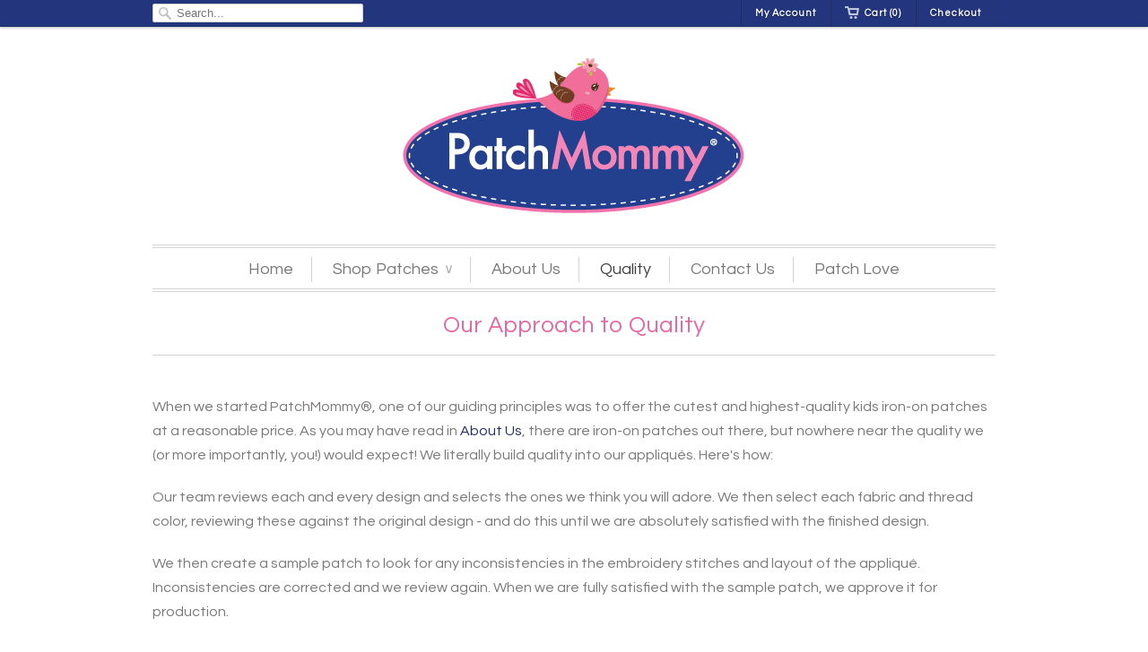

--- FILE ---
content_type: text/css
request_url: https://www.patchmommy.com/cdn/shop/t/2/assets/styles.css?v=120458210599777752191726587328
body_size: 6384
content:
html,body,div,span,applet,object,iframe,h1,h2,h3,h4,h5,h6,p,blockquote,pre,a,abbr,acronym,address,big,cite,code,del,dfn,em,img,ins,kbd,q,s,samp,small,strike,strong,sub,sup,tt,var,b,u,i,center,dl,dt,dd,ol,ul,li,fieldset,form,label,legend,table,caption,tbody,tfoot,thead,tr,th,td,article,aside,canvas,details,embed,figure,figcaption,footer,header,hgroup,menu,nav,output,ruby,section,summary,time,mark,audio,video{margin:0;padding:0;border:0;font-size:100%;font:inherit}article,aside,details,figcaption,figure,footer,header,hgroup,menu,nav,section{display:block}body{line-height:1}ol,ul{list-style:none}blockquote,q{quotes:none}blockquote:before,blockquote:after,q:before,q:after{content:"";content:none}table{border-collapse:collapse;border-spacing:0}body{background-color:#fff;-webkit-font-smoothing:antialiased;font-smoothing:antialiased;font-family:Questrial;font-weight:400;font-size:16px;text-transform:none;color:#7a7878;line-height:1.7em}::-moz-selection{background-color:#000;color:#fff}::selection{background-color:#000;color:#fff}abbr{border-bottom:1px dotted #d3d3d3}.logo{font-family:Questrial;font-weight:400;font-size:45px;text-transform:uppercase;color:#404040}.logo a,.logo a:hover,.logo a:visited,.logo a:active{color:#404040;line-height:45px}h1,h2,h3,h4,h5,h6,.title a{font-family:Questrial;font-weight:400;text-transform:none;color:#e368a4;display:block;letter-spacing:0px}h1 a,h2 a,h3 a,h4 a,h5 a,h6 a,.title a{font-weight:inherit}h1 a,h1 a:visited,.title a,.title a:visited{color:#e368a4}h1 a:hover,h1 a:active,.title a:hover,.title a:active{color:#212f66}h1,.h1,h1.home,h2.title,.title a{font-size:26px;line-height:50px;margin:0 auto 20px;text-align:center;border-bottom:1px solid #d3d3d3;border-top:none;padding:0 0 8px;clear:both;font-weight:400}h1.home{margin:0 auto 15px;border-top:1px solid #d3d3d3;border-bottom:1px solid #d3d3d3;padding:12px 0}h1.product_name{text-align:left;clear:none}h2,.h2{font-size:26px;line-height:45px;margin:0 auto 20px;text-align:center;border-top:1px solid #d3d3d3;border-bottom:1px solid #d3d3d3;padding:12px 0}h3,.h3,h1.blog_title{font-size:25px;line-height:35px;margin:0 auto 15px 0;text-align:left;border-bottom:1px solid #d3d3d3;padding:0 0 12px}h4,.h4,h4.title a{font-size:24px;line-height:35px;margin:0 0 15px;text-align:left;padding:0 0 12px;border-bottom:1px solid #d3d3d3}h4.title a{border-bottom:0;padding-bottom:0;margin-bottom:0;font-size:20px}h5,.h5{font-size:22px;padding-bottom:5px}h6,.h6{font-size:20px;padding-bottom:15px}.footer h6,.subheader{color:#777}.modal h3{padding:12px 0}h6.social{padding-bottom:10px}p{margin:0 0 20px;font-style:normal}p img{margin:0}em,i{font-style:italic}strong,b{font-weight:700}small{font-size:80%}blockquote,blockquote p{font-size:17px;line-height:24px;font-style:italic}blockquote{margin:0 0 20px;padding:9px 20px 0 19px;border-left:1px solid #d3d3d3}blockquote cite{display:block;font-size:12px;color:#555}blockquote cite:before{content:"\2014  "}blockquote cite a,blockquote cite a:visited{color:#555}hr{border:solid #ddd;border-width:1px 0 0;clear:both;margin:10px 0 15px;height:0}.quote{font-size:18px;line-height:32px;text-align:center;margin:0 0 20px;font-style:italic}a,a:visited{color:#212f66;text-decoration:none;outline:0;-webkit-transition:color .3s ease-out 0s;-moz-transition:color .3s ease-out 0s;-o-transition:color .3s ease-out 0s;transition:color .3s ease-out 0s}a:hover,a:focus{color:#e368a4}ul,ol{margin-bottom:20px}ul{list-style:none outside}ol{list-style:decimal}ol,ul.square,ul.circle,ul.disc{margin-left:30px}ul.square{list-style:square outside}ul.circle{list-style:circle outside}ul.disc{list-style:disc outside}ul ul,ul ol,ol ol,ol ul{margin:4px 0 5px 30px;font-size:90%}ul ul li,ul ol li,ol ol li,ol ul li{margin-bottom:6px}li{line-height:18px;margin-bottom:12px}ul.large li,li p{line-height:21px}ul{border-top:1px dotted #d3d3d3;line-height:26px}ul li{border-bottom:1px dotted #d3d3d3;list-style:none outside none;padding:12px 0;margin-bottom:0}.top_bar{background-color:#23357d;-webkit-box-shadow:0 1px 3px rgba(0,0,0,.25),inset 0 -1px 0 rgba(0,0,0,.1);-moz-box-shadow:0 1px 3px rgba(0,0,0,.25),inset 0 -1px 0 rgba(0,0,0,.1);box-shadow:0 1px 3px #00000040,inset 0 -1px #0000001a;text-align:center;line-height:1}.top_bar .container{padding-top:0;padding-bottom:0}.top_bar a{font-family:Questrial;font-weight:700;font-size:11px;text-transform:none;color:#fff;letter-spacing:1px;display:block;height:30px;line-height:30px;text-shadow:0px 1px 1px rgba(0,0,0,.4)}.top_bar a:hover{color:#e368a4}.top_bar a:hover span{background-color:#fff6}.top_bar a.cart{background:url(//www.patchmommy.com/cdn/shop/t/2/assets/cart.png?v=1358017779) no-repeat left 7px;padding-left:22px}.top_bar a.cart:hover{background-position:left -43px}.top_bar ul{padding:0;margin:0;border:0}.top_bar ul li{float:right;border-right:1px solid rgba(58,67,68,.2);border-left:1px solid rgba(27,32,34,.3);border-bottom:0;border-top:0;padding:0 15px;position:relative;display:block}#nav{display:block;text-align:center;border-top:4px double #d3d3d3;border-bottom:4px double #d3d3d3;margin:20px auto 0;min-height:35px;padding:10px 0 0}#nav ul{display:block;text-align:center;border:none;padding:0;margin:0}#nav ul li{display:inline-block;border-color:#d3d3d3;border-top:0;border-bottom:0;border-right:1px solid #d3d3d3;padding:0 20px;position:relative;margin:0}#nav ul li{*display: inline}#nav ul li a,#nav ul li a:visited,#nav ul li a:active{font-family:Questrial;font-weight:400;font-size:18px;text-transform:none;color:#777;position:relative;display:block;padding:5px 0;letter-spacing:0px}#nav ul li a.active,nav ul li a.active:visited,nav ul li a.active:active{color:#404040}#nav ul li:first-child{padding-left:0}#nav ul li:last-child{border-right:none;padding-right:0}#nav ul li a:hover,nav ul li a:focus{color:#e368a4}#nav ul li.current_page_item a,#nav ul li.current_page_ancestor a{color:#e368a4}#menu ul a,#menu li:hover>ul a{padding:10px 0 10px 15px;background:none;text-align:left}#menu ul{position:absolute;left:0;top:25px;background-color:#fff;border:solid 1px #ddd;border-bottom-color:#bbb;z-index:100;display:none;width:210px}#menu ul li{background:none;display:block;border:none;text-align:left;padding:0}#menu ul li a{display:block}#menu ul ul{left:210px;top:-1px}#menu li:hover>ul{display:block}.product_row img,.product_image_col img,.article img,.section img,.thumbnail img,.sidebar img{max-width:100%;height:auto}.zoomImg{max-width:inherit!important;cursor:pointer}.video-container{position:relative;padding-bottom:56.25%;padding-top:30px;height:0;overflow:hidden}.video-container iframe,.video-container object,.video-container embed{position:absolute;top:0;left:0;width:100%;height:100%}.video-wrapper{width:600px;max-width:100%}a.button,button,input[type=submit],input[type=reset],input[type=button]{background:#f2f2f2;background:-moz-linear-gradient(top,rgba(255,255,255,.2) 0%,rgba(0,0,0,.2) 100%);background:-webkit-gradient(linear,left top,left bottom,color-stop(0%,rgba(255,255,255,.2)),color-stop(100%,rgba(0,0,0,.2)));background:-webkit-linear-gradient(top,rgba(255,255,255,.2) 0%,rgba(0,0,0,.2) 100%);background:-o-linear-gradient(top,rgba(255,255,255,.2) 0%,rgba(0,0,0,.2) 100%);background:-ms-linear-gradient(top,rgba(255,255,255,.2) 0%,rgba(0,0,0,.2) 100%);background:linear-gradient(top,#fff3,#0003);border:1px solid #aaa;border-top:1px solid #ccc;border-left:1px solid #ccc;padding:3px 12px;-moz-border-radius:3px;-webkit-border-radius:3px;border-radius:3px;display:inline-block;font-size:11px;font-weight:700;text-decoration:none;text-shadow:0 1px rgba(255,255,255,.75);cursor:pointer;margin:0 0 20px;line-height:21px;font-family:HelveticaNeue,Helvetica Neue,Helvetica,Arial,sans-serif;-webkit-appearance:none;background-color:#f2f2f2}a.button:hover,button:hover,input[type=submit]:hover,input[type=reset]:hover,input[type=button]:hover{color:#222;background:#eee;background:-moz-linear-gradient(top,rgba(255,255,255,.3) 0%,rgba(0,0,0,.3) 100%);background:-webkit-gradient(linear,left top,left bottom,color-stop(0%,rgba(255,255,255,.3)),color-stop(100%,rgba(0,0,0,.3)));background:-webkit-linear-gradient(top,rgba(255,255,255,.3) 0%,rgba(0,0,0,.3) 100%);background:-o-linear-gradient(top,rgba(255,255,255,.3) 0%,rgba(0,0,0,.3) 100%);background:-ms-linear-gradient(top,rgba(255,255,255,.3) 0%,rgba(0,0,0,.3) 100%);background:linear-gradient(top,#ffffff4d,#0000004d);border:1px solid #888;border-top:1px solid #aaa;border-left:1px solid #aaa;background-color:#f2f2f2}a.button:active,button:active,input[type=submit]:active,input[type=reset]:active,input[type=button]:active{background:#eee;background:-moz-linear-gradient(top,rgba(0,0,0,.3) 0%,rgba(255,255,255,.3) 100%);background:-webkit-gradient(linear,left top,left bottom,color-stop(0%,rgba(0,0,0,.3)),color-stop(100%,rgba(255,255,255,.3)));background:-webkit-linear-gradient(top,rgba(0,0,0,.3) 0%,rgba(255,255,255,.3) 100%);background:-o-linear-gradient(top,rgba(0,0,0,.3) 0%,rgba(255,255,255,.3) 100%);background:-ms-linear-gradient(top,rgba(0,0,0,.3) 0%,rgba(255,255,255,.3) 100%);background:linear-gradient(top,#0000004d,#ffffff4d);border:1px solid #888;border-bottom:1px solid #aaa;border-right:1px solid #aaa;background-color:#f2f2f2}.button.full-width,button.full-width,input[type=submit].full-width,input[type=reset].full-width,input[type=button].full-width{width:100%;padding-left:0!important;padding-right:0!important;text-align:center}button::-moz-focus-inner,input::-moz-focus-inner{border:0;padding:0}ul.tabs{display:block;margin:20px 0 10px;padding:0;border-bottom:solid 1px #ddd;border-top:0}ul.tabs li{display:block;width:auto;height:30px;padding:0;float:left;margin-bottom:0;border:0}ul.tabs li a{display:block;text-decoration:none;width:auto;height:29px;padding:0 20px;line-height:30px;border:solid 1px #ddd;border-width:1px 0 0 1px;margin:0;background:#f5f5f5;font-size:13px}ul.tabs li a.active{background-color:#fff;height:30px;position:relative;top:-4px;padding-top:4px;border-right-width:1px;margin:0 -1px 0 0;color:#111;-moz-border-radius-topleft:2px;-webkit-border-top-left-radius:2px;border-top-left-radius:2px;-moz-border-radius-topright:2px;-webkit-border-top-right-radius:2px;border-top-right-radius:2px}ul.tabs li:first-child a{-moz-border-radius-topleft:2px;-webkit-border-top-left-radius:2px;border-top-left-radius:2px}ul.tabs li:last-child a{border-width:1px 1px 0 1px;-moz-border-radius-topright:2px;-webkit-border-top-right-radius:2px;border-top-right-radius:2px}ul.tabs-content{margin:0;display:block;border:0}ul.tabs-content>li{display:none;border:0}ul.tabs-content>li.active{display:block;border:0}ul.tabs:before,ul.tabs:after{content:" ";display:block;overflow:hidden;visibility:hidden;width:0;height:0}ul.tabs:after{clear:both}ul.tabs{zoom:1}form,fieldset{margin-bottom:20px}input[type=text],input[type=number],input[type=password],input[type=email],textarea,select{border:1px solid #ccc;padding:6px 4px;outline:none;-moz-border-radius:2px;-webkit-border-radius:2px;border-radius:2px;font:13px HelveticaNeue-Light,Helvetica Neue Light,Helvetica Neue,Helvetica,Arial,sans-serif;color:#666;margin:0 0 20px;width:210px;max-width:100%;display:block;background:#fff}select{padding:0}input[type=text]:focus,input[type=number]:focus,input[type=password]:focus,input[type=email]:focus,textarea:focus{border:1px solid #aaa;color:#444;-moz-box-shadow:0 0 3px rgba(0,0,0,.2);-webkit-box-shadow:0 0 3px rgba(0,0,0,.2);box-shadow:0 0 3px #0003}label,legend{display:block;font-weight:700;font-size:13px}select{width:100%}input[type=checkbox]{display:inline}label span,legend span{font-weight:700;font-size:13px;color:#444}textarea{width:95%}table a:link{color:#666;font-weight:700;text-decoration:none}table a:visited{color:#999;font-weight:700;text-decoration:none}table a:active,table a:hover{color:#bd5a35;text-decoration:underline}table{color:#666;text-shadow:1px 1px 0px #fff;background:#eaebec;border:#ccc 1px solid;margin-bottom:20px;-moz-border-radius:2px;-webkit-border-radius:2px;border-radius:2px}table img{max-width:inherit!important}table th{padding:15px 20px;border-top:1px solid #ccc;border-bottom:1px solid #e0e0e0;background:#ededed;background:-webkit-gradient(linear,left top,left bottom,from(#ededed),to(#ebebeb));background:-moz-linear-gradient(top,#ededed,#ebebeb)}table th:first-child{text-align:left;padding-left:20px}table tr:first-child th:first-child{-moz-border-radius-topleft:3px;-webkit-border-top-left-radius:3px;border-top-left-radius:3px}table tr:first-child th:last-child{-moz-border-radius-topright:3px;-webkit-border-top-right-radius:3px;border-top-right-radius:3px}table tr{text-align:center;padding-left:12px}table tr td:first-child{text-align:left;padding-left:12px;border-left:0}table tr td{padding:12px;border-bottom:1px solid #e0e0e0;border-left:1px solid #e0e0e0;background:#fafafa;background:-webkit-gradient(linear,left top,left bottom,from(#fbfbfb),to(#fafafa));background:-moz-linear-gradient(top,#fbfbfb,#fafafa)}table tr td.value input{margin-bottom:0}table tr.even td{background:#f6f6f6;background:-webkit-gradient(linear,left top,left bottom,from(#f8f8f8),to(#f6f6f6));background:-moz-linear-gradient(top,#f8f8f8,#f6f6f6)}table tr:last-child td:first-child{-moz-border-radius-bottomleft:3px;-webkit-border-bottom-left-radius:3px;border-bottom-left-radius:3px}table tr:last-child td:last-child{-moz-border-radius-bottomright:3px;-webkit-border-bottom-right-radius:3px;border-bottom-right-radius:3px}table tr:hover td{background:#f2f2f2;background:-webkit-gradient(linear,left top,left bottom,from(#f2f2f2),to(#f0f0f0));background:-moz-linear-gradient(top,#f2f2f2,#f0f0f0)}.remove,.remove:visited{color:#7a7878}.half-bottom{margin-bottom:10px!important}.add-bottom{margin-bottom:20px!important}.right{float:right;position:relative}.left{float:left}.center{text-align:center}.relative{position:relative}.align_right{text-align:right}.align_left{text-align:left}div.mobile_only{display:none}.no_border{border:none!important}.extra_padding{padding-top:4px}div.hidden{display:none}div.container{margin:0 auto;padding:20px 0}div.content{padding:15px 0}.logo{padding-top:10px;text-align:center}.logo img{max-width:100%;height:auto}.logo a{margin:0;display:block}div.section{clear:both;margin:12px 0;overflow:hidden}div.product_section{margin:5px 0}.product_row{text-align:center}.breadcrumb{font-size:12px;font-style:italic;padding-bottom:1em}.product_breadcrumb{margin-top:1.5em;padding-bottom:0}#category{width:100%}.action_button,input.action_button[type=submit],input.action_button[type=button]{background:#dd4b39;border:1px solid transparent;padding:6px 20px;text-align:center;font-size:14px;cursor:pointer;font-weight:700;text-transform:none;font-family:Questrial;text-shadow:0 1px rgba(0,0,0,.4);-webkit-border-radius:2px;-moz-border-radius:2px;border-radius:2px;-webkit-box-shadow:0px 1px 3px rgba(0,0,0,.3);-moz-box-shadow:0px 1px 3px rgba(0,0,0,.3);color:#fff;transition:all .2s linear;-o-transition:all .2s linear;-moz-transition:all .2s linear;-webkit-transition:all .2s linear;margin-bottom:0;-webkit-appearance:none}.action_button:hover,input.action_button[type=submit]:hover,input.action_button[type=button]:hover{background:#e368a4;border-color:#dd4b39}#feature_image a{cursor:-webkit-zoom-in;cursor:-moz-zoom-in}.feature_text{margin:10px 0 0;clear:both}.paginate{text-align:center}.paginate span{padding:0 10px}.thumbnail{position:relative;text-align:center;border-bottom:solid 1px #d3d3d3;padding-bottom:.5em;margin-bottom:.5em}.thumbnail a{display:block;padding-bottom:.5em;color:#7a7878}.thumbnail a:hover{color:#212f66}.thumbnail a:hover img{-webkit-transition:opacity .2s ease-out 0s;-moz-transition:opacity .2s ease-out 0s;-o-transition:opacity .2s ease-out 0s;transition:opacity .2s ease-out 0s;opacity:.85}.sale{position:absolute;top:0;background:#fc0d21;padding:6px 20px;text-align:center;font-size:15px;font-family:Questrial;text-transform:none;text-shadow:0px 1px 1px rgba(0,0,0,.3);color:#fff}.new{position:relative;display:inline;padding:5px;-moz-border-radius:2px;-webkit-border-radius:2px;border-radius:2px;font-size:12px}.thumbnail .info{padding-top:.75em;text-align:left}.thumbnail .price{text-align:right}.thumbnail .price,.cart_price{float:right;padding-left:20px;font-weight:700}.cart_price{display:none}.was_price{text-decoration:line-through;color:#888;font-style:italic;text-shadow:none;font-weight:400}.thumbnail .quick_shop{display:none;padding:6px 0;background-color:#888;position:absolute;width:130px;top:45%;left:50%;margin-left:-65px}.thumbnail .quick_shop:hover{background-color:#dd4b39}.thumbnails a{display:block;margin-bottom:1em}.twittercont,.fancycount{display:inline-block;margin-left:10px}.facebookcont{display:inline-block;position:relative;top:1px;margin-left:6px}a.fancybutton{background:url(//www.patchmommy.com/cdn/shop/t/2/assets/fancy.png?v=1358017781) no-repeat;font:11px Arial,sans-serif;text-indent:-9999em;font-size:.01em;color:#cd1f1f;height:20px;width:56px;display:inline-block;margin-left:6px;position:relative;top:-20px}a.pinterestcount{background:url(//www.patchmommy.com/cdn/shop/t/2/assets/pinit.png?v=1358017782) no-repeat;font:11px Arial,sans-serif;text-indent:-9999em;font-size:.01em;color:#cd1f1f;height:20px;width:41px;background-position:0 0;display:inline-block;margin-left:6px;position:relative;top:-20px}a.pinterestcount:hover{background-position:0 -21px}a.pinterestcount:active{background-position:0 -42px}.arrow{font-size:smaller;position:relative;top:-1px;left:2px;opacity:.6}.modal{text-align:left;display:none;width:840px;background-color:#fff;-webkit-box-shadow:0 0 1px rgba(0,0,0,.25),0 1px 5px 3px rgba(0,0,0,.05),0 5px 4px -3px rgba(0,0,0,.06);-moz-box-shadow:0 0 1px rgba(0,0,0,.25),0 1px 5px 3px rgba(0,0,0,.05),0 5px 4px -3px rgba(0,0,0,.06);box-shadow:0 0 1px #00000040,0 1px 5px 3px #0000000d,0 5px 4px -3px #0000000f;border:solid 1px #BEBEBE}.modal_product{width:auto;line-height:0px;max-width:940px}.modal_product img{cursor:pointer}.modal_image{text-align:center;line-height:0}.modal_image img{max-height:550px}.modal a{padding-bottom:0}.modal p.modal_price,p.modal_price{font-size:22px;margin-bottom:.5em}.modal form{margin-bottom:10px}.modal a{color:#212f66;font-style:italic}.modal a:hover{color:#e368a4}.modal p{margin-bottom:.5em}#lean_overlay{position:fixed;z-index:100;top:0;left:0;height:100%;width:100%;background:#fff;display:none}.product_image_col{margin-top:15px;text-align:center}.meta{font-size:13px}.meta p{font-size:13px;margin-bottom:0}p.meta{margin-bottom:5px}.meta .label,.label{font-style:italic;color:gray}.count{font-style:normal;font-size:13px}#tag_filter,#category_filter{margin-bottom:0}.checkout{display:block;float:right;margin-top:0}.or{font-size:smaller;font-style:italic;padding:0 10px}input.quantity{width:2.5em;display:inline}.update_or_remove{display:none}.subtotal,.mobile_left{text-align:right}.cart_description{font-size:13px}h4.title a.subscribe{background:url(//www.patchmommy.com/cdn/shop/t/2/assets/rss-icon.png?v=1358017782) no-repeat 0 4px;display:inline;padding:5px 10px 5px 32px;font-size:19px}h4.title a.subscribe:hover{background-position:0 -121px}h4.title a.twitter{background:url(//www.patchmommy.com/cdn/shop/t/2/assets/twitter-icon.png?v=1358017783) no-repeat 0 4px;display:inline;padding:5px 0 5px 32px;font-size:19px}h4.title a.twitter:hover{background-position:0 -121px}.article{border-bottom:solid 1px #d3d3d3;margin-bottom:12px;padding-bottom:20px}.continue_reading{font-style:italic}.blog_list{border-top:0;padding-top:0}.blog_list li:first-child{padding-top:2px}.comment{margin-bottom:30px}.gravatar{width:80px;height:80px}.red{color:#c33}.address p{margin-bottom:5px}div#disqus_thread ul,div#disqus_thread li{border:none}.tweet .columns{overflow:hidden;-ms-word-break:break-all;word-break:break-all;word-break:break-word;-webkit-hyphens:auto;-moz-hyphens:auto;hyphens:auto}.featured_content p{margin-bottom:0}div.footer{background-color:#f5f5f5;border-top:solid 1px #d3d3d3;font-size:13px;line-height:1.7em;color:#404040;padding:10px 0}.footer p{margin-bottom:10px}.footer a{color:#e33f8e;text-shadow:none}.footer a:hover{color:#212f66;text-shadow:none}.footer p#powered_by_link a{display:block;width:94px;height:27px;background:url(//www.patchmommy.com/cdn/shop/t/2/assets/shopify.png?25);text-indent:-9000em}.footer p#powered_by_link{text-indent:-9000em;height:27px;overflow:hidden}.footer li{padding:7px 0}.contact-form{margin-bottom:0}input.search_box,#contact_email,#contact_name{display:inline-block;width:205px;margin-bottom:0}input.search_box{padding-left:28px;background:#fff url(//www.patchmommy.com/cdn/shop/t/2/assets/search.jpg?v=1358017783) no-repeat 6px}.search_box:focus{background-color:#fff}.top_bar_search{text-align:left}.top_bar_search form.search{margin-top:4px;margin-bottom:0}.top_bar_search .search_box{padding:2px 2px 2px 26px;background-position:6px 3px}.payment_methods{margin:4px 0 6px}.payment_methods img{padding-right:4px}.footer .credits{font-size:smaller}.social_link:hover{-webkit-transition:opacity .2s ease-out 0s;-moz-transition:opacity .2s ease-out 0s;-o-transition:opacity .2s ease-out 0s;transition:opacity .2s ease-out 0s;opacity:.75}table tr.order_summary td.label{text-align:right}.flex-container a:active,.flexslider a:active{outline:none}.slides,.flex-control-nav,.flex-direction-nav{margin:0;padding:0;list-style:none}.slides{text-align:center}.flexslider{width:100%;margin-top:12px;padding:0}.flexslider .slides>li{display:none}.flexslider .slides img{max-width:100%}.flexslider .slides li a{text-align:center}.flex-pauseplay span{text-transform:capitalize}.slides:after{content:".";display:block;clear:both;visibility:hidden;line-height:0;height:0}html[xmlns] .slides{display:block}* html .slides{height:1%}.no-js .slides>li:first-child{display:block}.flexslider{position:relative;zoom:1}.flexslider .slides{zoom:1;border:0}.flexslider .slides>li{position:relative}.flexslider .slides li{border:0;padding:0;overflow:hidden}.flex-container{zoom:1;position:relative}.flex-caption{background:none;-ms-filter:progid:DXImageTransform.Microsoft.gradient(startColorstr=#4C000000,endColorstr=#4C000000);filter:progid:DXImageTransform.Microsoft.gradient(startColorstr=#4C000000,endColorstr=#4C000000);zoom:1}.flex-caption{margin:0;width:100%;padding:2%;position:absolute;left:0;bottom:4px;background:#0006;color:#fff;text-shadow:0 1px 0 rgba(0,0,0,.8);font-size:16px;line-height:18px}.flex-direction-nav{height:0;border:0;display:none}.flex-direction-nav li{border:none}.flex-direction-nav li a{width:44px;height:40px;display:block;background:url(//www.patchmommy.com/cdn/shop/t/2/assets/fancybox_sprite.png?v=1358017781) no-repeat;position:absolute;top:45%;cursor:pointer;text-indent:-999em}.flex-direction-nav li .next{background-position:0 -66px;right:15px}.flex-direction-nav li .next:hover{background-position:0 -218px}.flex-direction-nav li .prev{left:15px;background-position:0 -23px}.flex-direction-nav li .prev:hover{background-position:0 -175px}.flex-direction-nav li .disabled{opacity:.3;filter:alpha(opacity=30);cursor:default}.product_flexslider{width:auto;margin-top:0}.product_flexslider .slides img,.product_flexslider .slides li{width:auto!important}#grid .column,#grid .columns{background:#ddd;height:25px;line-height:25px;margin-bottom:10px;text-align:center;text-transform:uppercase;color:#555;font-size:12px;font-weight:700;-moz-border-radius:2px;-webkit-border-radius:2px;border-radius:2px}#grid .column:hover,#grid .columns:hover{background:#bbb;color:#333}#grid .example-grid{overflow:hidden}/*! fancyBox v2.0.6 fancyapps.com | fancyapps.com/fancybox/#license */.fancybox-tmp iframe,.fancybox-tmp object{vertical-align:top;padding:0;margin:0}.fancybox-wrap{position:absolute;top:0;left:0;z-index:8020}.fancybox-skin{position:relative;padding:0;margin:0;background:#f9f9f9;color:#444;text-shadow:none;-webkit-border-radius:4px;-moz-border-radius:4px;border-radius:4px}.fancybox-opened{z-index:8030}.fancybox-opened .fancybox-skin{-webkit-box-shadow:0 10px 25px rgba(0,0,0,.5);-moz-box-shadow:0 10px 25px rgba(0,0,0,.5);box-shadow:0 10px 25px #00000080}.fancybox-outer,.fancybox-inner{padding:0;margin:0;position:relative;outline:none}.fancybox-inner{overflow:hidden}.fancybox-type-iframe .fancybox-inner{-webkit-overflow-scrolling:touch}.fancybox-error{color:#444;font:14px/20px Helvetica Neue,Helvetica,Arial,sans-serif;margin:0;padding:10px}.fancybox-image,.fancybox-iframe{display:block;width:100%;height:100%;border:0;padding:0;margin:0;vertical-align:top}.fancybox-image{max-width:100%;max-height:100%}#fancybox-loading,.fancybox-close,.fancybox-prev span,.fancybox-next span{background-image:url(//www.patchmommy.com/cdn/shop/t/2/assets/fancybox_sprite.png?v=1358017781)}#fancybox-loading{position:fixed;top:50%;left:50%;margin-top:-22px;margin-left:-22px;background-position:0 -108px;opacity:.8;cursor:pointer;z-index:8020}#fancybox-loading div{width:44px;height:44px;background:url(//www.patchmommy.com/cdn/shop/t/2/assets/fancybox_loading.gif?v=1358017781) center center no-repeat}.fancybox-close{display:block;position:absolute;top:3px;right:3px;width:22px;height:22px;cursor:pointer;z-index:8040}.fancybox-close:hover{background-position:0 152px}.fancybox-nav{position:absolute;top:0;width:40%;height:100%;cursor:pointer;background:transparent url(//www.patchmommy.com/cdn/shop/t/2/assets/blank.gif?v=1358017779);-webkit-tap-highlight-color:rgba(0,0,0,0);z-index:8040}.fancybox-prev{left:0}.fancybox-next{right:0}.fancybox-nav span{position:absolute;top:50%;width:44px;height:40px;margin-top:-18px;cursor:pointer;z-index:8040;visibility:hidden}.fancybox-prev span{left:20px;background-position:0 -23px}.fancybox-next span{right:20px;background-position:0 -66px}.fancybox-nav:hover span{visibility:visible}.fancybox-prev span:hover{background-position:0 -175px}.fancybox-next span:hover{background-position:0 -218px}.fancybox-tmp{position:absolute;top:-9999px;left:-9999px;padding:0;overflow:visible;visibility:hidden}#fancybox-overlay{position:absolute;top:0;left:0;overflow:hidden;display:none;z-index:8010;background:#fff}#fancybox-overlay.overlay-fixed{position:fixed;bottom:0;right:0}.fancybox-title{visibility:hidden;font: 13px/20px Helvetica Neue,Helvetica,Arial,sans-serif;position:relative;text-shadow:none;z-index:8050}.fancybox-opened .fancybox-title{visibility:visible}.fancybox-title-float-wrap{position:absolute;bottom:0;right:50%;margin-bottom:-35px;z-index:8030;text-align:center}.fancybox-title-float-wrap .child{display:inline-block;margin-right:-100%;padding:2px 20px;background:transparent;background:#000c;-webkit-border-radius:15px;-moz-border-radius:15px;border-radius:15px;text-shadow:0 1px 2px #222;color:#fff;font-weight:700;line-height:24px;white-space:nowrap}.fancybox-title-outside-wrap{position:relative;margin-top:10px;color:#fff}.fancybox-title-inside-wrap{margin-top:10px}.fancybox-title-over-wrap{position:absolute;bottom:0;left:0;color:#fff;padding:10px;background:#000;background:#000c}.container{position:relative;width:960px;margin:0 auto;padding:0}.column,.columns{float:left;display:inline;margin-left:10px;margin-right:10px}.row{margin-bottom:20px}.column.alpha,.columns.alpha{margin-left:0}.column.omega,.columns.omega{margin-right:0}.container .one.column{width:40px}.container .two.columns{width:100px}.container .three.columns{width:160px}.container .four.columns{width:220px}.container .five.columns{width:280px}.container .six.columns{width:340px}.container .seven.columns{width:400px}.container .eight.columns{width:460px}.container .nine.columns{width:520px}.container .ten.columns{width:580px}.container .eleven.columns{width:640px}.container .twelve.columns{width:700px}.container .thirteen.columns{width:760px}.container .fourteen.columns{width:820px}.container .fifteen.columns{width:880px}.container .sixteen.columns{width:940px}.container .one-third.column{width:300px}.container .two-thirds.column{width:620px}.container .offset-by-one{padding-left:60px}.container .offset-by-two{padding-left:120px}.container .offset-by-three{padding-left:180px}.container .offset-by-four{padding-left:240px}.container .offset-by-five{padding-left:300px}.container .offset-by-six{padding-left:360px}.container .offset-by-seven{padding-left:420px}.container .offset-by-eight{padding-left:480px}.container .offset-by-nine{padding-left:540px}.container .offset-by-ten{padding-left:600px}.container .offset-by-eleven{padding-left:660px}.container .offset-by-twelve{padding-left:720px}.container .offset-by-thirteen{padding-left:780px}.container .offset-by-fourteen{padding-left:840px}.container .offset-by-fifteen{padding-left:900px}@media only screen and (min-width: 768px) and (max-width: 959px){.container{width:768px}.container .column,.container .columns{margin-left:10px;margin-right:10px}.column.alpha,.columns.alpha{margin-left:0;margin-right:10px}.column.omega,.columns.omega{margin-right:0;margin-left:10px}.container .one.column{width:28px}.container .two.columns{width:76px}.container .three.columns{width:124px}.container .four.columns{width:172px}.container .five.columns{width:220px}.container .six.columns{width:268px}.container .seven.columns{width:316px}.container .eight.columns{width:364px}.container .nine.columns{width:412px}.container .ten.columns{width:460px}.container .eleven.columns{width:508px}.container .twelve.columns{width:556px}.container .thirteen.columns{width:604px}.container .fourteen.columns{width:652px}.container .fifteen.columns{width:700px}.container .sixteen.columns{width:748px}.container .one-third.column{width:236px}.container .two-thirds.column{width:492px}.container .offset-by-one{padding-left:48px}.container .offset-by-two{padding-left:96px}.container .offset-by-three{padding-left:144px}.container .offset-by-four{padding-left:192px}.container .offset-by-five{padding-left:240px}.container .offset-by-six{padding-left:288px}.container .offset-by-seven{padding-left:336px}.container .offset-by-eight{padding-left:348px}.container .offset-by-nine{padding-left:432px}.container .offset-by-ten{padding-left:480px}.container .offset-by-eleven{padding-left:528px}.container .offset-by-twelve{padding-left:576px}.container .offset-by-thirteen{padding-left:624px}.container .offset-by-fourteen{padding-left:672px}.container .offset-by-fifteen{padding-left:720px}}@media only screen and (max-width: 767px){.container{width:300px}.columns,.column{margin:0}.container .one.column,.container .two.columns,.container .three.columns,.container .four.columns,.container .five.columns,.container .six.columns,.container .seven.columns,.container .eight.columns,.container .nine.columns,.container .ten.columns,.container .eleven.columns,.container .twelve.columns,.container .thirteen.columns,.container .fourteen.columns,.container .fifteen.columns,.container .sixteen.columns,.container .one-third.column,.container .two-thirds.column{width:300px}.container .offset-by-one,.container .offset-by-two,.container .offset-by-three,.container .offset-by-four,.container .offset-by-five,.container .offset-by-six,.container .offset-by-seven,.container .offset-by-eight,.container .offset-by-nine,.container .offset-by-ten,.container .offset-by-eleven,.container .offset-by-twelve,.container .offset-by-thirteen,.container .offset-by-fourteen,.container .offset-by-fifteen{padding-left:0}}@media only screen and (min-width: 480px) and (max-width: 767px){.container{width:420px}.columns,.column{margin:0}.container .one.column,.container .two.columns,.container .three.columns,.container .four.columns,.container .five.columns,.container .six.columns,.container .seven.columns,.container .eight.columns,.container .nine.columns,.container .ten.columns,.container .eleven.columns,.container .twelve.columns,.container .thirteen.columns,.container .fourteen.columns,.container .fifteen.columns,.container .sixteen.columns,.container .one-third.column,.container .two-thirds.column{width:420px}}.container:after{content:" ";display:block;height:0;clear:both;visibility:hidden}.clearfix:before,.clearfix:after,.row:before,.row:after{content:" ";display:block;overflow:hidden;visibility:hidden;width:0;height:0}.row:after,.clearfix:after{clear:both}.row,.clearfix{zoom:1}.clear{clear:both;display:block;overflow:hidden;visibility:hidden;width:0;height:0}@media only screen and (max-width: 959px){input.search_box{width:135px}}@media only screen and (min-width: 768px) and (max-width: 959px){input.search_box,#contact_email,#contact_name{width:150px}}@media only screen and (max-width: 767px){.thumbnail{margin-top:1em}.thumbnail a:hover img{opacity:1}.top_bar_search{margin-bottom:5px}table[style]{width:auto!important;max-width:100%!important}tr,td{display:block;width:100%!important;max-width:100%!important;padding:0!important}input.search_box{width:90%}.title_column{float:left}p.update_or_remove{display:block}.subtotal{text-align:center}.mobile_left{text-align:left}div.mobile_only{display:block}.update_subtotal_text,.price_total,.remove_column,.checkout_table_header{display:none}.action_button{width:100%}.mobile_right{text-align:right}.quick_shop{display:none!important}.cart_price{display:block}.cart_description,.gravatar{display:none}table tr th,table tr td{padding:2px}input.action_button{margin-bottom:1em!important}.multiple_product_images{display:none}}@media only screen and (max-width: 479px){#nav{margin-top:10px;padding-top:5px}#nav ul li{padding:0 6px;border:0}.top_bar ul li{padding:0 10px}.breadcrumb{text-align:center}.flex-caption{font-size:80%}h1,h2,h1.home,h1.blog_title,h3,h4,h5,h6,.title a{font-size:150%}h1,h1.home,h1.blog_title,.title a,h2{padding:0}}@media (min--moz-device-pixel-ratio: 2),(-o-min-device-pixel-ratio: 2/1),(-webkit-min-device-pixel-ratio: 2),(min-device-pixel-ratio: 2){.social_link img{width:30px;height:30px}input.search_box{background:#fff url(//www.patchmommy.com/cdn/shop/t/2/assets/search2x.jpg?v=1358017783) no-repeat 6px;background-size:14px 14px}.top_bar a.cart{background-image:url(//www.patchmommy.com/cdn/shop/t/2/assets/cart2x.png?v=1358017779);background-size:16px 64px}}@media only screen and (min-device-width : 320px) and (max-device-width : 1024px){html{-webkit-text-size-adjust:100%}}
/*# sourceMappingURL=/cdn/shop/t/2/assets/styles.css.map?v=120458210599777752191726587328 */


--- FILE ---
content_type: text/javascript
request_url: https://www.patchmommy.com/cdn/shop/t/2/assets/app.js?v=8723804881826855971403155784
body_size: 12326
content:
$(function(){$(".flexslider").flexslider({controlNav:!1,animation:"fade",slideshowSpeed:6*1e3}).hover(function(){$(".flex-direction-nav").fadeIn()},function(){$(".flex-direction-nav").fadeOut()}),$(".lightbox").fancybox(),$(window).width()>=959&&($(".thumbnail").hover(function(){$(this).children(".quick_shop").show()},function(){$(this).children(".quick_shop").hide()}),$(".quick_shop").leanModal(),$("#feature_image").zoom({url:$("#feature_image a").attr("href"),icon:!1,callback:function(){$("#feature_image").click(function(){return $.fancybox.open($(".fancybox"),{padding:0,nextEffect:"fade",prevEffect:"fade",index:$(this).find("a").data("index")}),!1}).css("height",$("#feature_image a").children("img").height()+"px")}})),$(".thumbnails a").click(function(e){if($(".zoomImg").attr("src",$(this).attr("href")),$(window).width()>=767){if($("#feature_image a").data("index")!=$(this).data("index")){var optionValue=$(this).attr("title");$("#feature_image a").attr("href",$(this).attr("href")).data("index",$(this).data("index")),$("#feature_image a img").attr("src",$(this).children("img").attr("src")),$("select.single-option-selector:contains("+optionValue+")").val(optionValue).trigger("change")}return e.stopPropagation(),!1}}),$("#tag_filter").change(function(){window.location=$("#tag_filter option:selected").val()}),$("#category_filter").change(function(){window.location=$("#category_filter option:selected").val()}),$(".update_subtotal").click(function(){return $("#cart_form").submit(),!1}),$("#cart_form input[type='number']").change(function(){$("#cart_form").submit()});var tabs=$("ul.tabs");tabs.each(function(i){var tab=$(this).find("> li > a");tab.click(function(e){var contentLocation=$(this).attr("href");contentLocation.charAt(0)=="#"&&(e.preventDefault(),tab.removeClass("active"),$(this).addClass("active"),$(contentLocation).show().addClass("active").siblings().hide().removeClass("active"))})}),$(".tweet").tweet({join_text:"auto",username:"PatchMommyTweet",count:4,auto_join_text_default:"",auto_join_text_ed:"",auto_join_text_ing:"",auto_join_text_reply:"",auto_join_text_url:"",loading_text:"Loading tweets...",template:'"{text}" <div class="meta"><span class="label">{tweet_relative_time}</span></div>'}),selectCallback=function(variant,selector){var $product=$("#product-"+selector.product.id);if(variant){var $thumbs=$(".thumbnails img",$product),optionValue=variant.options[$("form",$product).data("option-index")];$.each($thumbs,function(index,value){if($(value).attr("alt")==optionValue)return $(value).parent().click(),!1})}if(variant&&variant.available==!0)variant.price<variant.compare_at_price?$(".was_price",$product).html(Shopify.formatMoney(variant.compare_at_price,$("form",$product).data("money-format"))):$(".was_price",$product).text(""),$(".current_price",$product).html(Shopify.formatMoney(variant.price,$("form",$product).data("money-format"))),$("#add-to-cart",$product).removeClass("disabled").removeAttr("disabled").val("Add to Cart");else{var message=variant?"Sold Out":"Out of Stock";$(".was_price",$product).text(""),$(".current_price",$product).text(message),$("#add-to-cart",$product).addClass("disabled").attr("disabled","disabled").val(message)}}});/*! fancyBox v2.0.6 fancyapps.com | fancyapps.com/fancybox/#license */(function(s,l,d,t){var m=d(s),q=d(l),a=d.fancybox=function(){a.open.apply(this,arguments)},u=!1,k=l.createTouch!==t,o=function(a2){return d.type(a2)==="string"},n=function(b,c){return c&&o(b)&&0<b.indexOf("%")&&(b=a.getViewport()[c]/100*parseInt(b,10)),Math.round(b)+"px"};d.extend(a,{version:"2.0.5",defaults:{padding:15,margin:20,width:800,height:600,minWidth:100,minHeight:100,maxWidth:9999,maxHeight:9999,autoSize:!0,autoResize:!k,autoCenter:!k,fitToView:!0,aspectRatio:!1,topRatio:.5,fixed:!1,scrolling:"auto",wrapCSS:"",arrows:!0,closeBtn:!0,closeClick:!1,nextClick:!1,mouseWheel:!0,autoPlay:!1,playSpeed:3e3,preload:3,modal:!1,loop:!0,ajax:{dataType:"html",headers:{"X-fancyBox":!0}},keys:{next:[13,32,34,39,40],prev:[8,33,37,38],close:[27]},tpl:{wrap:'<div class="fancybox-wrap"><div class="fancybox-skin"><div class="fancybox-outer"><div class="fancybox-inner"></div></div></div></div>',image:'<img class="fancybox-image" src="{href}" alt="" />',iframe:'<iframe class="fancybox-iframe" name="fancybox-frame{rnd}" frameborder="0" hspace="0"'+(d.browser.msie?' allowtransparency="true"':"")+"></iframe>",swf:'<object classid="clsid:D27CDB6E-AE6D-11cf-96B8-444553540000" width="100%" height="100%"><param name="wmode" value="transparent" /><param name="allowfullscreen" value="true" /><param name="allowscriptaccess" value="always" /><param name="movie" value="{href}" /><embed src="{href}" type="application/x-shockwave-flash" allowfullscreen="true" allowscriptaccess="always" width="100%" height="100%" wmode="transparent"></embed></object>',error:'<p class="fancybox-error">The requested content cannot be loaded.<br/>Please try again later.</p>',closeBtn:'<div title="Close" class="fancybox-item fancybox-close"></div>',next:'<a title="Next" class="fancybox-nav fancybox-next"><span></span></a>',prev:'<a title="Previous" class="fancybox-nav fancybox-prev"><span></span></a>'},openEffect:"fade",openSpeed:300,openEasing:"swing",openOpacity:!0,openMethod:"zoomIn",closeEffect:"fade",closeSpeed:300,closeEasing:"swing",closeOpacity:!0,closeMethod:"zoomOut",nextEffect:"elastic",nextSpeed:300,nextEasing:"swing",nextMethod:"changeIn",prevEffect:"elastic",prevSpeed:300,prevEasing:"swing",prevMethod:"changeOut",helpers:{overlay:{speedIn:0,speedOut:300,opacity:.8,css:{cursor:"pointer"},closeClick:!0},title:{type:"float"}}},group:{},opts:{},coming:null,current:null,isOpen:!1,isOpened:!1,player:{timer:null,isActive:!1},ajaxLoad:null,imgPreload:null,transitions:{},helpers:{},open:function(b,c){a.close(!0),b&&!d.isArray(b)&&(b=b instanceof d?d(b).get():[b]),a.isActive=!0,a.opts=d.extend(!0,{},a.defaults,c),d.isPlainObject(c)&&c.keys!==t&&(a.opts.keys=c.keys?d.extend({},a.defaults.keys,c.keys):!1),a.group=b,a._start(a.opts.index||0)},cancel:function(){a.coming&&a.trigger("onCancel")===!1||(a.coming=null,a.hideLoading(),a.ajaxLoad&&a.ajaxLoad.abort(),a.ajaxLoad=null,a.imgPreload&&(a.imgPreload.onload=a.imgPreload.onabort=a.imgPreload.onerror=null))},close:function(b){a.cancel(),a.current&&a.trigger("beforeClose")!==!1&&(a.unbindEvents(),!a.isOpen||b&&b[0]===!0?(d(".fancybox-wrap").stop().trigger("onReset").remove(),a._afterZoomOut()):(a.isOpen=a.isOpened=!1,d(".fancybox-item, .fancybox-nav").remove(),a.wrap.stop(!0).removeClass("fancybox-opened"),a.inner.css("overflow","hidden"),a.transitions[a.current.closeMethod]()))},play:function(b){var c=function(){clearTimeout(a.player.timer)},e=function(){c(),a.current&&a.player.isActive&&(a.player.timer=setTimeout(a.next,a.current.playSpeed))},f=function(){c(),d("body").unbind(".player"),a.player.isActive=!1,a.trigger("onPlayEnd")};a.player.isActive||b&&b[0]===!1?f():a.current&&(a.current.loop||a.current.index<a.group.length-1)&&(a.player.isActive=!0,d("body").bind({"afterShow.player onUpdate.player":e,"onCancel.player beforeClose.player":f,"beforeLoad.player":c}),e(),a.trigger("onPlayStart"))},next:function(){a.current&&a.jumpto(a.current.index+1)},prev:function(){a.current&&a.jumpto(a.current.index-1)},jumpto:function(b){a.current&&(b=parseInt(b,10),1<a.group.length&&a.current.loop&&(b>=a.group.length?b=0:0>b&&(b=a.group.length-1)),a.group[b]!==t&&(a.cancel(),a._start(b)))},reposition:function(b,c){var e;a.isOpen&&(e=a._getPosition(c),b&&b.type==="scroll"?(delete e.position,a.wrap.stop(!0,!0).animate(e,200)):a.wrap.css(e))},update:function(b){a.isOpen&&(u||setTimeout(function(){var c=a.current,e=!b||b&&b.type==="orientationchange";u&&(u=!1,c)&&((!b||b.type!=="scroll"||e)&&(c.autoSize&&c.type!=="iframe"&&(a.inner.height("auto"),c.height=a.inner.height()),(c.autoResize||e)&&a._setDimension(),c.canGrow&&c.type!=="iframe"&&a.inner.height("auto")),(c.autoCenter||e)&&a.reposition(b),a.trigger("onUpdate"))},200),u=!0)},toggle:function(){a.isOpen&&(a.current.fitToView=!a.current.fitToView,a.update())},hideLoading:function(){q.unbind("keypress.fb"),d("#fancybox-loading").remove()},showLoading:function(){a.hideLoading(),q.bind("keypress.fb",function(b){b.keyCode===27&&(b.preventDefault(),a.cancel())}),d('<div id="fancybox-loading"><div></div></div>').click(a.cancel).appendTo("body")},getViewport:function(){return{x:m.scrollLeft(),y:m.scrollTop(),w:k&&s.innerWidth?s.innerWidth:m.width(),h:k&&s.innerHeight?s.innerHeight:m.height()}},unbindEvents:function(){a.wrap&&a.wrap.unbind(".fb"),q.unbind(".fb"),m.unbind(".fb")},bindEvents:function(){var b=a.current,c=b.keys;b&&(m.bind("resize.fb orientationchange.fb"+(b.autoCenter&&!b.fixed?" scroll.fb":""),a.update),c&&q.bind("keydown.fb",function(b2){var f;f=b2.target||b2.srcElement,!b2.ctrlKey&&!b2.altKey&&!b2.shiftKey&&!b2.metaKey&&(!f||!f.type&&!d(f).is("[contenteditable]"))&&(f=b2.keyCode,-1<d.inArray(f,c.close)?(a.close(),b2.preventDefault()):-1<d.inArray(f,c.next)?(a.next(),b2.preventDefault()):-1<d.inArray(f,c.prev)&&(a.prev(),b2.preventDefault()))}),d.fn.mousewheel&&b.mouseWheel&&1<a.group.length&&a.wrap.bind("mousewheel.fb",function(b2,c2){var d2=b2.target||null;c2!==0&&(!d2||d2.clientHeight===0||d2.scrollHeight===d2.clientHeight&&d2.scrollWidth===d2.clientWidth)&&(b2.preventDefault(),a[0<c2?"prev":"next"]())}))},trigger:function(b,c){var e,f=c||a[-1<d.inArray(b,["onCancel","beforeLoad","afterLoad"])?"coming":"current"];if(f){if(d.isFunction(f[b])&&(e=f[b].apply(f,Array.prototype.slice.call(arguments,1))),e===!1)return!1;f.helpers&&d.each(f.helpers,function(c2,e2){e2&&d.isPlainObject(a.helpers[c2])&&d.isFunction(a.helpers[c2][b])&&a.helpers[c2][b](e2,f)}),d.event.trigger(b+".fb")}},isImage:function(a2){return o(a2)&&a2.match(/\.(jpe?g|gif|png|bmp)((\?|#).*)?$/i)},isSWF:function(a2){return o(a2)&&a2.match(/\.(swf)((\?|#).*)?$/i)},_start:function(b){var c={},e=a.group[b]||null,f,g,i;if(e&&(e.nodeType||e instanceof d)&&(f=!0,d.metadata&&(c=d(e).metadata())),c=d.extend(!0,{},a.opts,{index:b,element:e},d.isPlainObject(e)?e:c),d.each(["href","title","content","type"],function(b2,g2){c[g2]=a.opts[g2]||f&&d(e).attr(g2)||c[g2]||null}),typeof c.margin=="number"&&(c.margin=[c.margin,c.margin,c.margin,c.margin]),c.modal&&d.extend(!0,c,{closeBtn:!1,closeClick:!1,nextClick:!1,arrows:!1,mouseWheel:!1,keys:null,helpers:{overlay:{css:{cursor:"auto"},closeClick:!1}}}),a.coming=c,a.trigger("beforeLoad")===!1)a.coming=null;else switch(g=c.type,b=c.href||e,g||(f&&(g=d(e).data("fancybox-type"),g||(g=(g=e.className.match(/fancybox\.(\w+)/))?g[1]:null)),!g&&o(b)&&(a.isImage(b)?g="image":a.isSWF(b)?g="swf":b.match(/^#/)&&(g="inline")),g||(g=f?"inline":"html"),c.type=g),g==="inline"||g==="html"?(c.content||(c.content=g==="inline"?d(o(b)?b.replace(/.*(?=#[^\s]+$)/,""):b):e),(!c.content||!c.content.length)&&(g=null)):b||(g=null),g==="ajax"&&o(b)&&(i=b.split(/\s+/,2),b=i.shift(),c.selector=i.shift()),c.href=b,c.group=a.group,c.isDom=f,g){case"image":a._loadImage();break;case"ajax":a._loadAjax();break;case"inline":case"iframe":case"swf":case"html":a._afterLoad();break;default:a._error("type")}},_error:function(b){a.hideLoading(),d.extend(a.coming,{type:"html",autoSize:!0,minWidth:0,minHeight:0,padding:15,hasError:b,content:a.coming.tpl.error}),a._afterLoad()},_loadImage:function(){var b=a.imgPreload=new Image;b.onload=function(){this.onload=this.onerror=null,a.coming.width=this.width,a.coming.height=this.height,a._afterLoad()},b.onerror=function(){this.onload=this.onerror=null,a._error("image")},b.src=a.coming.href,(b.complete===t||!b.complete)&&a.showLoading()},_loadAjax:function(){a.showLoading(),a.ajaxLoad=d.ajax(d.extend({},a.coming.ajax,{url:a.coming.href,error:function(b,c){a.coming&&c!=="abort"?a._error("ajax",b):a.hideLoading()},success:function(b,c){c==="success"&&(a.coming.content=b,a._afterLoad())}}))},_preloadImages:function(){var b=a.group,c=a.current,e=b.length,f,g,i,h=Math.min(c.preload,e-1);if(c.preload&&!(2>b.length))for(i=1;i<=h;i+=1)f=b[(c.index+i)%e],g=f.href||d(f).attr("href")||f,(f.type==="image"||a.isImage(g))&&(new Image().src=g)},_afterLoad:function(){a.hideLoading(),!a.coming||a.trigger("afterLoad",a.current)===!1?a.coming=!1:(a.isOpened?(d(".fancybox-item, .fancybox-nav").remove(),a.wrap.stop(!0).removeClass("fancybox-opened"),a.inner.css("overflow","hidden"),a.transitions[a.current.prevMethod]()):(d(".fancybox-wrap").stop().trigger("onReset").remove(),a.trigger("afterClose")),a.unbindEvents(),a.isOpen=!1,a.current=a.coming,a.wrap=d(a.current.tpl.wrap).addClass("fancybox-"+(k?"mobile":"desktop")+" fancybox-type-"+a.current.type+" fancybox-tmp "+a.current.wrapCSS).appendTo("body"),a.skin=d(".fancybox-skin",a.wrap).css("padding",n(a.current.padding)),a.outer=d(".fancybox-outer",a.wrap),a.inner=d(".fancybox-inner",a.wrap),a._setContent())},_setContent:function(){var b=a.current,c=b.content,e=b.type,f=b.minWidth,g=b.minHeight,i=b.maxWidth,h=b.maxHeight;switch(e){case"inline":case"ajax":case"html":b.selector?c=d("<div>").html(c).find(b.selector):c instanceof d&&(c.parent().hasClass("fancybox-inner")&&c.parents(".fancybox-wrap").unbind("onReset"),c=c.show().detach(),d(a.wrap).bind("onReset",function(){c.appendTo("body").hide()})),b.autoSize&&(f=d('<div class="fancybox-wrap '+a.current.wrapCSS+' fancybox-tmp"></div>').appendTo("body").css({minWidth:n(f,"w"),minHeight:n(g,"h"),maxWidth:n(i,"w"),maxHeight:n(h,"h")}).append(c),b.width=f.width(),b.height=f.height(),f.width(a.current.width),f.height()>b.height&&(f.width(b.width+1),b.width=f.width(),b.height=f.height()),c=f.contents().detach(),f.remove());break;case"image":c=b.tpl.image.replace("{href}",b.href),b.aspectRatio=!0;break;case"swf":c=b.tpl.swf.replace(/\{width\}/g,b.width).replace(/\{height\}/g,b.height).replace(/\{href\}/g,b.href);break;case"iframe":c=d(b.tpl.iframe.replace("{rnd}",new Date().getTime())).attr("scrolling",b.scrolling).attr("src",b.href),b.scrolling=k?"scroll":"auto"}(e==="image"||e==="swf")&&(b.autoSize=!1,b.scrolling="visible"),e==="iframe"&&b.autoSize?(a.showLoading(),a._setDimension(),a.inner.css("overflow",b.scrolling),c.bind({onCancel:function(){d(this).unbind(),a._afterZoomOut()},load:function(){a.hideLoading();try{this.contentWindow.document.location&&(a.current.height=d(this).contents().find("body").height())}catch(b2){a.current.autoSize=!1}a[a.isOpen?"_afterZoomIn":"_beforeShow"]()}}).appendTo(a.inner)):(a.inner.append(c),a._beforeShow())},_beforeShow:function(){a.coming=null,a.trigger("beforeShow"),a._setDimension(),a.wrap.hide().removeClass("fancybox-tmp"),a.bindEvents(),a._preloadImages(),a.transitions[a.isOpened?a.current.nextMethod:a.current.openMethod]()},_setDimension:function(){var b=a.wrap,c=a.inner,e=a.current,f=a.getViewport(),g=e.margin,i=2*e.padding,h=e.width,j=e.height,r=e.maxWidth+i,k2=e.maxHeight+i,l2=e.minWidth+i,m2=e.minHeight+i,p;if(f.w-=g[1]+g[3],f.h-=g[0]+g[2],o(h)&&0<h.indexOf("%")&&(h=(f.w-i)*parseFloat(h)/100),o(j)&&0<j.indexOf("%")&&(j=(f.h-i)*parseFloat(j)/100),g=h/j,h+=i,j+=i,e.fitToView&&(r=Math.min(f.w,r),k2=Math.min(f.h,k2)),e.aspectRatio?(h>r&&(h=r,j=(h-i)/g+i),j>k2&&(j=k2,h=(j-i)*g+i),h<l2&&(h=l2,j=(h-i)/g+i),j<m2&&(j=m2,h=(j-i)*g+i)):(h=Math.max(l2,Math.min(h,r)),j=Math.max(m2,Math.min(j,k2))),h=Math.round(h),j=Math.round(j),d(b.add(c)).width("auto").height("auto"),c.width(h-i).height(j-i),b.width(h),p=b.height(),h>r||p>k2)for(;(h>r||p>k2)&&h>l2&&p>m2;)j-=10,e.aspectRatio?(h=Math.round((j-i)*g+i),h<l2&&(h=l2,j=(h-i)/g+i)):h-=10,c.width(h-i).height(j-i),b.width(h),p=b.height();e.dim={width:n(h),height:n(p)},e.canGrow=e.autoSize&&j>m2&&j<k2,e.canShrink=!1,e.canExpand=!1,h-i<e.width||j-i<e.height?e.canExpand=!0:(h>f.w||p>f.h)&&h>l2&&j>m2&&(e.canShrink=!0),a.innerSpace=p-i-c.height()},_getPosition:function(b){var c=a.current,e=a.getViewport(),f=c.margin,d2=a.wrap.width()+f[1]+f[3],i=a.wrap.height()+f[0]+f[2],h={position:"absolute",top:f[0]+e.y,left:f[3]+e.x};return c.autoCenter&&c.fixed&&!b&&i<=e.h&&d2<=e.w&&(h={position:"fixed",top:f[0],left:f[3]}),h.top=n(Math.max(h.top,h.top+(e.h-i)*c.topRatio)),h.left=n(Math.max(h.left,h.left+.5*(e.w-d2))),h},_afterZoomIn:function(){var b=a.current,c=b?b.scrolling:"no";b&&(a.isOpen=a.isOpened=!0,a.wrap.addClass("fancybox-opened"),a.inner.css("overflow",c==="yes"?"scroll":c==="no"?"hidden":c),a.trigger("afterShow"),a.update(),(b.closeClick||b.nextClick)&&a.inner.css("cursor","pointer").bind("click.fb",function(c2){!d(c2.target).is("a")&&!d(c2.target).parent().is("a")&&a[b.closeClick?"close":"next"]()}),b.closeBtn&&d(b.tpl.closeBtn).appendTo(a.skin).bind("click.fb",a.close),b.arrows&&1<a.group.length&&((b.loop||0<b.index)&&d(b.tpl.prev).appendTo(a.outer).bind("click.fb",a.prev),(b.loop||b.index<a.group.length-1)&&d(b.tpl.next).appendTo(a.outer).bind("click.fb",a.next)),a.opts.autoPlay&&!a.player.isActive)&&(a.opts.autoPlay=!1,a.play())},_afterZoomOut:function(){var b=a.current;a.wrap.trigger("onReset").remove(),d.extend(a,{group:{},opts:{},current:null,isActive:!1,isOpened:!1,isOpen:!1,wrap:null,skin:null,outer:null,inner:null}),a.trigger("afterClose",b)}}),a.transitions={getOrigPosition:function(){var b=a.current,c=b.element,e=b.padding,f=d(b.orig),g={},i=50,h=50;return!f.length&&b.isDom&&d(c).is(":visible")&&(f=d(c).find("img:first"),f.length||(f=d(c))),f.length?(g=f.offset(),f.is("img")&&(i=f.outerWidth(),h=f.outerHeight())):(b=a.getViewport(),g.top=b.y+.5*(b.h-h),g.left=b.x+.5*(b.w-i)),g={top:n(g.top-e),left:n(g.left-e),width:n(i+2*e),height:n(h+2*e)}},step:function(b,c){var e=c.prop,d2,g;(e==="width"||e==="height")&&(d2=Math.ceil(b-2*a.current.padding),e==="height"&&(g=(b-c.start)/(c.end-c.start),c.start>c.end&&(g=1-g),d2-=a.innerSpace*g),a.inner[e](d2))},zoomIn:function(){var b=a.wrap,c=a.current,e=c.openEffect,f=e==="elastic",g=d.extend({},c.dim,a._getPosition(f)),i=d.extend({opacity:1},g);delete i.position,f?(g=this.getOrigPosition(),c.openOpacity&&(g.opacity=0),a.outer.add(a.inner).width("auto").height("auto")):e==="fade"&&(g.opacity=0),b.css(g).show().animate(i,{duration:e==="none"?0:c.openSpeed,easing:c.openEasing,step:f?this.step:null,complete:a._afterZoomIn})},zoomOut:function(){var b=a.wrap,c=a.current,d2=c.openEffect,f=d2==="elastic",g={opacity:0};f&&(b.css("position")==="fixed"&&b.css(a._getPosition(!0)),g=this.getOrigPosition(),c.closeOpacity&&(g.opacity=0)),b.animate(g,{duration:d2==="none"?0:c.closeSpeed,easing:c.closeEasing,step:f?this.step:null,complete:a._afterZoomOut})},changeIn:function(){var b=a.wrap,c=a.current,d2=c.nextEffect,f=d2==="elastic",g=a._getPosition(f),i={opacity:1};g.opacity=0,f&&(g.top=n(parseInt(g.top,10)-200),i.top="+=200px"),b.css(g).show().animate(i,{duration:d2==="none"?0:c.nextSpeed,easing:c.nextEasing,complete:a._afterZoomIn})},changeOut:function(){var b=a.wrap,c=a.current,e=c.prevEffect,f={opacity:0};b.removeClass("fancybox-opened"),e==="elastic"&&(f.top="+=200px"),b.animate(f,{duration:e==="none"?0:c.prevSpeed,easing:c.prevEasing,complete:function(){d(this).trigger("onReset").remove()}})}},a.helpers.overlay={overlay:null,update:function(){var a2,c;this.overlay.width("100%").height("100%"),d.browser.msie||k?(a2=Math.max(l.documentElement.scrollWidth,l.body.scrollWidth),c=Math.max(l.documentElement.offsetWidth,l.body.offsetWidth),a2=a2<c?m.width():a2):a2=q.width(),this.overlay.width(a2).height(q.height())},beforeShow:function(b){this.overlay||(b=d.extend(!0,{},a.defaults.helpers.overlay,b),this.overlay=d('<div id="fancybox-overlay"></div>').css(b.css).appendTo("body"),b.closeClick&&this.overlay.bind("click.fb",a.close),a.current.fixed&&!k?this.overlay.addClass("overlay-fixed"):(this.update(),this.onUpdate=function(){this.update()}),this.overlay.fadeTo(b.speedIn,b.opacity))},afterClose:function(a2){this.overlay&&this.overlay.fadeOut(a2.speedOut||0,function(){d(this).remove()}),this.overlay=null}},a.helpers.title={beforeShow:function(b){var c;(c=a.current.title)&&(c=d('<div class="fancybox-title fancybox-title-'+b.type+'-wrap">'+c+"</div>").appendTo("body"),b.type==="float"&&(c.width(c.width()),c.wrapInner('<span class="child"></span>'),a.current.margin[2]+=Math.abs(parseInt(c.css("margin-bottom"),10))),c.appendTo(b.type==="over"?a.inner:b.type==="outside"?a.wrap:a.skin))}},d.fn.fancybox=function(b){var c=d(this),e=this.selector||"",f,g=function(g2){var h=this,j=f,k2;!g2.ctrlKey&&!g2.altKey&&!g2.shiftKey&&!g2.metaKey&&!d(h).is(".fancybox-wrap")&&(g2.preventDefault(),g2=b.groupAttr||"data-fancybox-group",k2=d(h).attr(g2),k2||(g2="rel",k2=h[g2]),k2&&k2!==""&&k2!=="nofollow"&&(h=e.length?d(e):c,h=h.filter("["+g2+'="'+k2+'"]'),j=h.index(this)),b.index=j,a.open(h,b))},b=b||{};return f=b.index||0,e?q.undelegate(e,"click.fb-start").delegate(e,"click.fb-start",g):c.unbind("click.fb-start").bind("click.fb-start",g),this},d(l).ready(function(){a.defaults.fixed=d.support.fixedPosition||!(d.browser.msie&&6>=d.browser.version)&&!k})})(window,document,jQuery),function($2){$2.fn.extend({leanModal:function(_1){var _2={top:100,overlay:.6};return _1=$2.extend(_2,_1),this.each(function(){var o=_1;$2(this).click(function(e){var _3=$2("<div id='lean_overlay'></div>"),_4=$2(this).data("rel");$2("body").append(_3),$2("#lean_overlay, .fancybox-close").click(function(){_5(_4)});var _6=$2(_4).outerHeight(),_7=$2(_4).outerWidth();$2("#lean_overlay").css({display:"block",opacity:0}),$2("#lean_overlay").fadeTo(200,o.overlay),$2(_4).hasClass("modal_product")?$2(_4).css({position:"fixed"}):$2(_4).css({position:"fixed"}),$2(_4).css({display:"block",opacity:0,"z-index":11e3,left:"50%","margin-left":-(_7/2)+"px",top:o.top+"px"}),$2(_4).fadeTo(200,1),e.preventDefault()})});function _5(_8){$2("#lean_overlay").fadeOut(200).remove(),$2(_8).css({display:"none"})}}})}(jQuery),function(a){a.flexslider=function(c,b){var d=c;d.init=function(){if(d.vars=a.extend({},a.flexslider.defaults,b),d.data("flexslider",!0),d.container=a(".slides",d),d.slides=a(".slides > li",d),d.count=d.slides.length,d.animating=!1,d.currentSlide=d.vars.slideToStart,d.animatingTo=d.currentSlide,d.atEnd=d.currentSlide==0,d.eventType="ontouchstart"in document.documentElement?"touchstart":"click",d.cloneCount=0,d.cloneOffset=0,d.manualPause=!1,d.vertical=d.vars.slideDirection=="vertical",d.prop=d.vertical?"top":"marginLeft",d.args={},d.transitions="webkitTransition"in document.body.style,d.transitions&&(d.prop="-webkit-transform"),d.vars.controlsContainer!=""&&(d.controlsContainer=a(d.vars.controlsContainer).eq(a(".slides").index(d.container)),d.containerExists=d.controlsContainer.length>0),d.vars.manualControls!=""&&(d.manualControls=a(d.vars.manualControls,d.containerExists?d.controlsContainer:d),d.manualExists=d.manualControls.length>0),d.vars.randomize&&(d.slides.sort(function(){return Math.round(Math.random())-.5}),d.container.empty().append(d.slides)),d.vars.animation.toLowerCase()=="slide"){d.transitions&&d.setTransition(0),d.css({overflow:"hidden"}),d.vars.animationLoop&&(d.cloneCount=2,d.cloneOffset=1,d.container.append(d.slides.filter(":first").clone().addClass("clone")).prepend(d.slides.filter(":last").clone().addClass("clone"))),d.newSlides=a(".slides > li",d);var m=-1*(d.currentSlide+d.cloneOffset);d.vertical?(d.newSlides.css({display:"block",width:"100%",float:"left"}),d.container.height((d.count+d.cloneCount)*200+"%").css("position","absolute").width("100%"),setTimeout(function(){d.css({position:"relative"}).height(d.slides.filter(":first").height()),d.args[d.prop]=d.transitions?"translate3d(0,"+m*d.height()+"px,0)":m*d.height()+"px",d.container.css(d.args)},100)):(d.args[d.prop]=d.transitions?"translate3d("+m*d.width()+"px,0,0)":m*d.width()+"px",d.container.width((d.count+d.cloneCount)*200+"%").css(d.args),setTimeout(function(){d.newSlides.width(d.width()).css({float:"left",display:"block"})},100))}else d.transitions=!1,d.slides.css({width:"100%",float:"left",marginRight:"-100%"}).eq(d.currentSlide).fadeIn(d.vars.animationDuration);if(d.vars.controlNav){if(d.manualExists)d.controlNav=d.manualControls;else{for(var e=a('<ol class="flex-control-nav"></ol>'),s=1,t=0;t<d.count;t++)e.append("<li><a>"+s+"</a></li>"),s++;d.containerExists?(a(d.controlsContainer).append(e),d.controlNav=a(".flex-control-nav li a",d.controlsContainer)):(d.append(e),d.controlNav=a(".flex-control-nav li a",d))}d.controlNav.eq(d.currentSlide).addClass("active"),d.controlNav.bind(d.eventType,function(i){i.preventDefault(),a(this).hasClass("active")||(d.controlNav.index(a(this))>d.currentSlide?d.direction="next":d.direction="prev",d.flexAnimate(d.controlNav.index(a(this)),d.vars.pauseOnAction))})}if(d.vars.directionNav){var v=a('<ul class="flex-direction-nav"><li><a class="prev" href="#">'+d.vars.prevText+'</a></li><li><a class="next" href="#">'+d.vars.nextText+"</a></li></ul>");d.containerExists?(a(d.controlsContainer).append(v),d.directionNav=a(".flex-direction-nav li a",d.controlsContainer)):(d.append(v),d.directionNav=a(".flex-direction-nav li a",d)),d.vars.animationLoop||(d.currentSlide==0?d.directionNav.filter(".prev").addClass("disabled"):d.currentSlide==d.count-1&&d.directionNav.filter(".next").addClass("disabled")),d.directionNav.bind(d.eventType,function(i){i.preventDefault();var j=a(this).hasClass("next")?d.getTarget("next"):d.getTarget("prev");d.canAdvance(j)&&d.flexAnimate(j,d.vars.pauseOnAction)})}if(d.vars.keyboardNav&&a("ul.slides").length==1){var h2=function(i){if(!d.animating){if(i.keyCode!=39&&i.keyCode!=37)return;if(i.keyCode==39)var j=d.getTarget("next");else if(i.keyCode==37)var j=d.getTarget("prev");d.canAdvance(j)&&d.flexAnimate(j,d.vars.pauseOnAction)}},h=h2;a(document).bind("keyup",h2)}if(d.vars.mousewheel&&(d.mousewheelEvent=/Firefox/i.test(navigator.userAgent)?"DOMMouseScroll":"mousewheel",d.bind(d.mousewheelEvent,function(y){y.preventDefault(),y=y||window.event;var i=y.detail?y.detail*-1:y.wheelDelta/40,j=i<0?d.getTarget("next"):d.getTarget("prev");d.canAdvance(j)&&d.flexAnimate(j,d.vars.pauseOnAction)})),d.vars.slideshow&&(d.vars.pauseOnHover&&d.vars.slideshow&&d.hover(function(){d.pause()},function(){d.manualPause||d.resume()}),d.animatedSlides=setInterval(d.animateSlides,d.vars.slideshowSpeed)),d.vars.pausePlay){var q=a('<div class="flex-pauseplay"><span></span></div>');d.containerExists?(d.controlsContainer.append(q),d.pausePlay=a(".flex-pauseplay span",d.controlsContainer)):(d.append(q),d.pausePlay=a(".flex-pauseplay span",d));var n=d.vars.slideshow?"pause":"play";d.pausePlay.addClass(n).text(n=="pause"?d.vars.pauseText:d.vars.playText),d.pausePlay.bind(d.eventType,function(i){i.preventDefault(),a(this).hasClass("pause")?(d.pause(),d.manualPause=!0):(d.resume(),d.manualPause=!1)})}if("ontouchstart"in document.documentElement){var g2=function(i){d.animating?i.preventDefault():i.touches.length==1&&(d.pause(),r=d.vertical?d.height():d.width(),x=Number(new Date),l=d.vertical?(d.currentSlide+d.cloneOffset)*d.height():(d.currentSlide+d.cloneOffset)*d.width(),w=d.vertical?i.touches[0].pageY:i.touches[0].pageX,u=d.vertical?i.touches[0].pageX:i.touches[0].pageY,d.setTransition(0),this.addEventListener("touchmove",k2,!1),this.addEventListener("touchend",f2,!1))},k2=function(i){o=d.vertical?w-i.touches[0].pageY:w-i.touches[0].pageX,p=d.vertical?Math.abs(o)<Math.abs(i.touches[0].pageX-u):Math.abs(o)<Math.abs(i.touches[0].pageY-u),p||(i.preventDefault(),d.vars.animation=="slide"&&d.transitions&&(d.vars.animationLoop||(o=o/(d.currentSlide==0&&o<0||d.currentSlide==d.count-1&&o>0?Math.abs(o)/r+2:1)),d.args[d.prop]=d.vertical?"translate3d(0,"+(-l-o)+"px,0)":"translate3d("+(-l-o)+"px,0,0)",d.container.css(d.args)))},f2=function(j){if(d.animating=!1,d.animatingTo==d.currentSlide&&!p&&o!=null){var i=o>0?d.getTarget("next"):d.getTarget("prev");d.canAdvance(i)&&Number(new Date)-x<550&&Math.abs(o)>20||Math.abs(o)>r/2?d.flexAnimate(i,d.vars.pauseOnAction):d.flexAnimate(d.currentSlide,d.vars.pauseOnAction)}this.removeEventListener("touchmove",k2,!1),this.removeEventListener("touchend",f2,!1),w=null,u=null,o=null,l=null},g=g2,k=k2,f=f2,w,u,l,r,o,x,p=!1;d.each(function(){"ontouchstart"in document.documentElement&&this.addEventListener("touchstart",g2,!1)})}d.vars.animation.toLowerCase()=="slide"&&a(window).resize(function(){d.animating||(d.vertical?(d.height(d.slides.filter(":first").height()),d.args[d.prop]=-1*(d.currentSlide+d.cloneOffset)*d.slides.filter(":first").height()+"px",d.transitions&&(d.setTransition(0),d.args[d.prop]=d.vertical?"translate3d(0,"+d.args[d.prop]+",0)":"translate3d("+d.args[d.prop]+",0,0)"),d.container.css(d.args)):(d.newSlides.width(d.width()),d.args[d.prop]=-1*(d.currentSlide+d.cloneOffset)*d.width()+"px",d.transitions&&(d.setTransition(0),d.args[d.prop]=d.vertical?"translate3d(0,"+d.args[d.prop]+",0)":"translate3d("+d.args[d.prop]+",0,0)"),d.container.css(d.args)))}),d.vars.start(d)},d.flexAnimate=function(g,f){if(!d.animating)if(d.animating=!0,d.animatingTo=g,d.vars.before(d),f&&d.pause(),d.vars.controlNav&&d.controlNav.removeClass("active").eq(g).addClass("active"),d.atEnd=g==0||g==d.count-1,!d.vars.animationLoop&&d.vars.directionNav&&(g==0?d.directionNav.removeClass("disabled").filter(".prev").addClass("disabled"):g==d.count-1?d.directionNav.removeClass("disabled").filter(".next").addClass("disabled"):d.directionNav.removeClass("disabled")),!d.vars.animationLoop&&g==d.count-1&&(d.pause(),d.vars.end(d)),d.vars.animation.toLowerCase()=="slide"){var e=d.vertical?d.slides.filter(":first").height():d.slides.filter(":first").width();d.currentSlide==0&&g==d.count-1&&d.vars.animationLoop&&d.direction!="next"?d.slideString="0px":d.currentSlide==d.count-1&&g==0&&d.vars.animationLoop&&d.direction!="prev"?d.slideString=-1*(d.count+1)*e+"px":d.slideString=-1*(g+d.cloneOffset)*e+"px",d.args[d.prop]=d.slideString,d.transitions?(d.setTransition(d.vars.animationDuration),d.args[d.prop]=d.vertical?"translate3d(0,"+d.slideString+",0)":"translate3d("+d.slideString+",0,0)",d.container.css(d.args).one("webkitTransitionEnd transitionend",function(){d.wrapup(e)})):d.container.animate(d.args,d.vars.animationDuration,function(){d.wrapup(e)})}else d.slides.eq(d.currentSlide).fadeOut(d.vars.animationDuration),d.slides.eq(g).fadeIn(d.vars.animationDuration,function(){d.wrapup()})},d.wrapup=function(e){d.vars.animation=="slide"&&(d.currentSlide==0&&d.animatingTo==d.count-1&&d.vars.animationLoop?(d.args[d.prop]=-1*d.count*e+"px",d.transitions&&(d.setTransition(0),d.args[d.prop]=d.vertical?"translate3d(0,"+d.args[d.prop]+",0)":"translate3d("+d.args[d.prop]+",0,0)"),d.container.css(d.args)):d.currentSlide==d.count-1&&d.animatingTo==0&&d.vars.animationLoop&&(d.args[d.prop]=-1*e+"px",d.transitions&&(d.setTransition(0),d.args[d.prop]=d.vertical?"translate3d(0,"+d.args[d.prop]+",0)":"translate3d("+d.args[d.prop]+",0,0)"),d.container.css(d.args))),d.animating=!1,d.currentSlide=d.animatingTo,d.vars.after(d)},d.animateSlides=function(){d.animating||d.flexAnimate(d.getTarget("next"))},d.pause=function(){clearInterval(d.animatedSlides),d.vars.pausePlay&&d.pausePlay.removeClass("pause").addClass("play").text(d.vars.playText)},d.resume=function(){d.animatedSlides=setInterval(d.animateSlides,d.vars.slideshowSpeed),d.vars.pausePlay&&d.pausePlay.removeClass("play").addClass("pause").text(d.vars.pauseText)},d.canAdvance=function(e){return!d.vars.animationLoop&&d.atEnd?d.currentSlide==0&&e==d.count-1&&d.direction!="next"?!1:!(d.currentSlide==d.count-1&&e==0&&d.direction=="next"):!0},d.getTarget=function(e){return d.direction=e,e=="next"?d.currentSlide==d.count-1?0:d.currentSlide+1:d.currentSlide==0?d.count-1:d.currentSlide-1},d.setTransition=function(e){d.container.css({"-webkit-transition-duration":e/1e3+"s"})},d.init()},a.flexslider.defaults={animation:"fade",slideDirection:"horizontal",slideshow:!0,slideshowSpeed:7e3,animationDuration:600,directionNav:!0,controlNav:!0,keyboardNav:!0,mousewheel:!1,prevText:"Previous",nextText:"Next",pausePlay:!1,pauseText:"Pause",playText:"Play",randomize:!1,slideToStart:0,animationLoop:!0,pauseOnAction:!0,pauseOnHover:!1,controlsContainer:"",manualControls:"",start:function(){},before:function(){},after:function(){},end:function(){}},a.fn.flexslider=function(b){return this.each(function(){a(this).find(".slides li").length==1?a(this).find(".slides li").fadeIn(400):a(this).data("flexslider")!=!0&&new a.flexslider(a(this),b)})}}(jQuery),function(a){var b={url:!1,icon:!0,grab:!1,callback:!1,duration:120};a.fn.zoom=function(c){return this.each(function(){var d=this,e=a(d),f=new Image,g=a(f),h,i=e.css("position"),j=a.extend({},b,c||{}),k="mousemove";e.css({position:/(absolute|fixed)/.test(i)?i:"relative",overflow:"hidden"}),!(!j.url&&(j.url=e.find("img:first")[0].src,!j.url))&&(j.icon&&(h=a('<div class="zoomIcon">').appendTo(e)),f.onload=function(){function n(){b2=e.outerWidth(),c2=e.outerHeight(),d2=(f.width-b2)/b2,h2=(f.height-c2)/c2}function o(a2){i2=a2.pageX-m.left,l=a2.pageY-m.top,i2>b2?i2=b2:i2<0&&(i2=0),l>c2?l=c2:l<0&&(l=0),f.style.left=i2*-d2+"px",f.style.top=l*-h2+"px",a2.preventDefault()}var b2,c2,d2,h2,i2,l,m=e.offset();n(),g.addClass("zoomImg").css({position:"absolute",top:0,left:0,opacity:0,width:f.width,height:f.height,border:"none"}).appendTo(e),j.grab?g.mousedown(function(b3){m=e.offset(),a(document).one("mouseup",function(){g.stop().fadeTo(j.duration,0),a(document).unbind(k,o)}),n(),o(b3),g.stop().fadeTo(a.support.opacity?j.duration:0,1),a(document)[k](o),b3.preventDefault()}):g.hover(function(){m=e.offset(),n(),g.stop().fadeTo(a.support.opacity?j.duration:0,1)},function(){g.stop().fadeTo(j.duration,0)})[k](function(a2){f.style.left=(a2.pageX-m.left)*-d2+"px",f.style.top=(a2.pageY-m.top)*-h2+"px"}),a.isFunction(j.callback)&&j.callback.call(f)},f.src=j.url)})},a.fn.zoom.defaults=b}(jQuery),function(factory){typeof define=="function"&&define.amd?define(["jquery"],factory):factory(jQuery)}(function($2){$2.fn.tweet=function(o){var s=$2.extend({username:null,list:null,favorites:!1,query:null,avatar_size:null,count:3,fetch:null,page:1,retweets:!0,intro_text:null,outro_text:null,join_text:null,auto_join_text_default:"i said,",auto_join_text_ed:"i",auto_join_text_ing:"i am",auto_join_text_reply:"i replied to",auto_join_text_url:"i was looking at",loading_text:null,refresh_interval:null,twitter_url:"twitter.com",twitter_api_url:"api.twitter.com",twitter_search_url:"search.twitter.com",template:"{avatar}{time}{join}{text}",comparator:function(tweet1,tweet2){return tweet2.tweet_time-tweet1.tweet_time},filter:function(tweet){return!0}},o),url_regexp=/\b((?:[a-z][\w-]+:(?:\/{1,3}|[a-z0-9%])|www\d{0,3}[.]|[a-z0-9.\-]+[.][a-z]{2,4}\/)(?:[^\s()<>]+|\(([^\s()<>]+|(\([^\s()<>]+\)))*\))+(?:\(([^\s()<>]+|(\([^\s()<>]+\)))*\)|[^\s`!()\[\]{};:'".,<>?«»“”‘’]))/gi;function t(template,info){if(typeof template=="string"){var result=template;for(var key in info){var val=info[key];result=result.replace(new RegExp("{"+key+"}","g"),val===null?"":val)}return result}else return template(info)}$2.extend({tweet:{t:t}});function replacer(regex,replacement){return function(){var returning=[];return this.each(function(){returning.push(this.replace(regex,replacement))}),$2(returning)}}function escapeHTML(s2){return s2.replace(/</g,"&lt;").replace(/>/g,"^&gt;")}$2.fn.extend({linkUser:replacer(/(^|[\W])@(\w+)/gi,'$1<span class="at">@</span><a href="http://'+s.twitter_url+'/$2">$2</a>'),linkHash:replacer(/(?:^| )[\#]+([\w\u00c0-\u00d6\u00d8-\u00f6\u00f8-\u00ff\u0600-\u06ff]+)/gi,' <a href="http://'+s.twitter_search_url+"/search?q=&tag=$1&lang=all"+(s.username&&s.username.length==1&&!s.list?"&from="+s.username.join("%2BOR%2B"):"")+'" class="tweet_hashtag">#$1</a>'),makeHeart:replacer(/(&lt;)+[3]/gi,"<tt class='heart'>&#x2665;</tt>")});function linkURLs(text,entities){return text.replace(url_regexp,function(match){for(var url=/^[a-z]+:/i.test(match)?match:"http://"+match,text2=match,i=0;i<entities.length;++i){var entity=entities[i];if(entity.url==url&&entity.expanded_url){url=entity.expanded_url,text2=entity.display_url;break}}return'<a href="'+escapeHTML(url)+'">'+escapeHTML(text2)+"</a>"})}function parse_date(date_str){return Date.parse(date_str.replace(/^([a-z]{3})( [a-z]{3} \d\d?)(.*)( \d{4})$/i,"$1,$2$4$3"))}function relative_time(date){var relative_to=arguments.length>1?arguments[1]:new Date,delta=parseInt((relative_to.getTime()-date)/1e3,10),r="";return delta<1?r="just now":delta<60?r=delta+" seconds ago":delta<120?r="about a minute ago":delta<2700?r="about "+parseInt(delta/60,10).toString()+" minutes ago":delta<7200?r="about an hour ago":delta<1440*60?r="about "+parseInt(delta/3600,10).toString()+" hours ago":delta<2880*60?r="about a day ago":r="about "+parseInt(delta/86400,10).toString()+" days ago",r}function build_auto_join_text(text){return text.match(/^(@([A-Za-z0-9-_]+)) .*/i)?s.auto_join_text_reply:text.match(url_regexp)?s.auto_join_text_url:text.match(/^((\w+ed)|just) .*/im)?s.auto_join_text_ed:text.match(/^(\w*ing) .*/i)?s.auto_join_text_ing:s.auto_join_text_default}function build_api_url(){var proto=document.location.protocol=="https:"?"https:":"http:",count=s.fetch===null?s.count:s.fetch,common_params="&include_entities=1&callback=?";if(s.list)return proto+"//"+s.twitter_api_url+"/1/"+s.username[0]+"/lists/"+s.list+"/statuses.json?page="+s.page+"&per_page="+count+common_params;if(s.favorites)return proto+"//"+s.twitter_api_url+"/favorites/"+s.username[0]+".json?page="+s.page+"&count="+count+common_params;if(s.query===null&&s.username.length==1)return proto+"//"+s.twitter_api_url+"/1/statuses/user_timeline.json?screen_name="+s.username[0]+"&count="+count+(s.retweets?"&include_rts=1":"")+"&page="+s.page+common_params;var query=s.query||"from:"+s.username.join(" OR from:");return proto+"//"+s.twitter_search_url+"/search.json?&q="+encodeURIComponent(query)+"&rpp="+count+"&page="+s.page+common_params}function extract_avatar_url(item,secure){return secure?"user"in item?item.user.profile_image_url_https:extract_avatar_url(item,!1).replace(/^http:\/\/[a-z0-9]{1,3}\.twimg\.com\//,"https://s3.amazonaws.com/twitter_production/"):item.profile_image_url||item.user.profile_image_url}function extract_template_data(item){var o2={};return o2.item=item,o2.source=item.source,o2.screen_name=item.from_user||item.user.screen_name,o2.avatar_size=s.avatar_size,o2.avatar_url=extract_avatar_url(item,document.location.protocol==="https:"),o2.retweet=typeof item.retweeted_status!="undefined",o2.tweet_time=parse_date(item.created_at),o2.join_text=s.join_text=="auto"?build_auto_join_text(item.text):s.join_text,o2.tweet_id=item.id_str,o2.twitter_base="http://"+s.twitter_url+"/",o2.user_url=o2.twitter_base+o2.screen_name,o2.tweet_url=o2.user_url+"/status/"+o2.tweet_id,o2.reply_url=o2.twitter_base+"intent/tweet?in_reply_to="+o2.tweet_id,o2.retweet_url=o2.twitter_base+"intent/retweet?tweet_id="+o2.tweet_id,o2.favorite_url=o2.twitter_base+"intent/favorite?tweet_id="+o2.tweet_id,o2.retweeted_screen_name=o2.retweet&&item.retweeted_status.user.screen_name,o2.tweet_relative_time=relative_time(o2.tweet_time),o2.entities=item.entities?(item.entities.urls||[]).concat(item.entities.media||[]):[],o2.tweet_raw_text=o2.retweet?"RT @"+o2.retweeted_screen_name+" "+item.retweeted_status.text:item.text,o2.tweet_text=$2([linkURLs(o2.tweet_raw_text,o2.entities)]).linkUser().linkHash()[0],o2.tweet_text_fancy=$2([o2.tweet_text]).makeHeart()[0],o2.user=t('<a class="tweet_user" href="{user_url}">{screen_name}</a>',o2),o2.join=s.join_text?t(' <span class="tweet_join">{join_text}</span> ',o2):" ",o2.avatar=o2.avatar_size?t('<a class="tweet_avatar" href="{user_url}"><img src="{avatar_url}" height="{avatar_size}" width="{avatar_size}" alt="{screen_name}\'s avatar" title="{screen_name}\'s avatar" border="0"/></a>',o2):"",o2.time=t('<span class="tweet_time"><a href="{tweet_url}" title="view tweet on twitter">{tweet_relative_time}</a></span>',o2),o2.text=t('<span class="tweet_text">{tweet_text_fancy}</span>',o2),o2.reply_action=t('<a class="tweet_action tweet_reply" href="{reply_url}">reply</a>',o2),o2.retweet_action=t('<a class="tweet_action tweet_retweet" href="{retweet_url}">retweet</a>',o2),o2.favorite_action=t('<a class="tweet_action tweet_favorite" href="{favorite_url}">favorite</a>',o2),o2}return this.each(function(i,widget){var list=$2("<div></div>"),intro='<p class="tweet_intro">'+s.intro_text+"</p>",outro='<p class="tweet_outro">'+s.outro_text+"</p>",loading=$2('<p class="loading">'+s.loading_text+"</p>");s.username&&typeof s.username=="string"&&(s.username=[s.username]),$2(widget).unbind("tweet:load").bind("tweet:load",function(){s.loading_text&&$2(widget).empty().append(loading),$2.getJSON(build_api_url(),function(data){$2(widget).empty().append(list),s.intro_text&&list.before(intro),list.empty();var tweets=$2.map(data.results||data,extract_template_data);tweets=$2.grep(tweets,s.filter).sort(s.comparator).slice(0,s.count),list.append($2.map(tweets,function(o2){return"<div class='four columns'>"+t(s.template,o2)+"</div>"}).join("")).children("div:first").addClass("alpha").end().children("div:last").addClass("omega").end(),s.outro_text&&list.after(outro),$2(widget).trigger("loaded").trigger(tweets.length===0?"empty":"full"),s.refresh_interval&&window.setTimeout(function(){$2(widget).trigger("tweet:load")},1e3*s.refresh_interval)})}).trigger("tweet:load")})}});
//# sourceMappingURL=/cdn/shop/t/2/assets/app.js.map?v=8723804881826855971403155784
